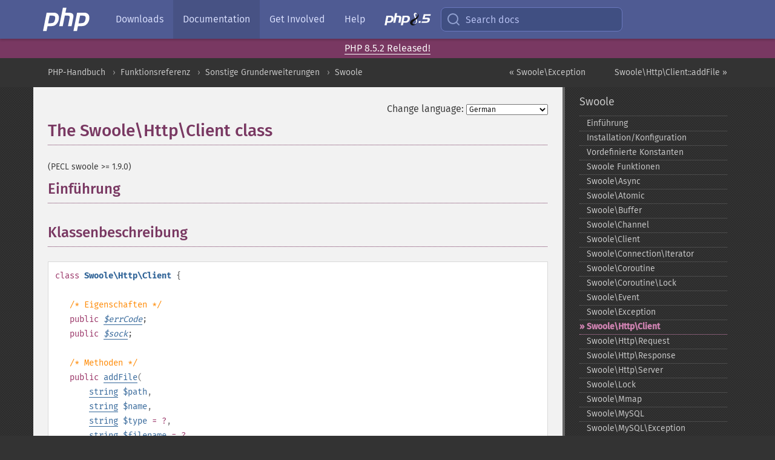

--- FILE ---
content_type: text/html; charset=utf-8
request_url: https://www.php.net/manual/de/class.swoole-http-client.php
body_size: 8425
content:
<!DOCTYPE html>
<html xmlns="http://www.w3.org/1999/xhtml" lang="de">
<head>

  <meta charset="utf-8">
  <meta name="viewport" content="width=device-width, initial-scale=1.0">

     <base href="https://www.php.net/manual/de/class.swoole-http-client.php">
  
  <title>PHP: Swoole\Http\Client - Manual</title>

      <link rel="stylesheet" type="text/css" href="/cached.php?t=1756715876&amp;f=/fonts/Fira/fira.css" media="screen">
      <link rel="stylesheet" type="text/css" href="/cached.php?t=1756715876&amp;f=/fonts/Font-Awesome/css/fontello.css" media="screen">
      <link rel="stylesheet" type="text/css" href="/cached.php?t=1763585401&amp;f=/styles/theme-base.css" media="screen">
      <link rel="stylesheet" type="text/css" href="/cached.php?t=1763575802&amp;f=/styles/theme-medium.css" media="screen">
  
 <link rel="icon" type="image/svg+xml" sizes="any" href="https://www.php.net/favicon.svg?v=2">
 <link rel="icon" type="image/png" sizes="196x196" href="https://www.php.net/favicon-196x196.png?v=2">
 <link rel="icon" type="image/png" sizes="32x32" href="https://www.php.net/favicon-32x32.png?v=2">
 <link rel="icon" type="image/png" sizes="16x16" href="https://www.php.net/favicon-16x16.png?v=2">
 <link rel="shortcut icon" href="https://www.php.net/favicon.ico?v=2">

 <link rel="search" type="application/opensearchdescription+xml" href="https://www.php.net/phpnetimprovedsearch.src" title="Add PHP.net search">
 <link rel="alternate" type="application/atom+xml" href="https://www.php.net/releases/feed.php" title="PHP Release feed">
 <link rel="alternate" type="application/atom+xml" href="https://www.php.net/feed.atom" title="PHP: Hypertext Preprocessor">

 <link rel="canonical" href="https://www.php.net/manual/de/class.swoole-http-client.php">
 <link rel="shorturl" href="https://www.php.net/swoole-http-client">
 <link rel="alternate" href="https://www.php.net/swoole-http-client" hreflang="x-default">

 <link rel="contents" href="https://www.php.net/manual/de/index.php">
 <link rel="index" href="https://www.php.net/manual/de/book.swoole.php">
 <link rel="prev" href="https://www.php.net/manual/de/class.swoole-exception.php">
 <link rel="next" href="https://www.php.net/manual/de/swoole-http-client.addfile.php">

 <link rel="alternate" href="https://www.php.net/manual/en/class.swoole-http-client.php" hreflang="en">
 <link rel="alternate" href="https://www.php.net/manual/de/class.swoole-http-client.php" hreflang="de">
 <link rel="alternate" href="https://www.php.net/manual/es/class.swoole-http-client.php" hreflang="es">
 <link rel="alternate" href="https://www.php.net/manual/fr/class.swoole-http-client.php" hreflang="fr">
 <link rel="alternate" href="https://www.php.net/manual/it/class.swoole-http-client.php" hreflang="it">
 <link rel="alternate" href="https://www.php.net/manual/ja/class.swoole-http-client.php" hreflang="ja">
 <link rel="alternate" href="https://www.php.net/manual/pt_BR/class.swoole-http-client.php" hreflang="pt_BR">
 <link rel="alternate" href="https://www.php.net/manual/ru/class.swoole-http-client.php" hreflang="ru">
 <link rel="alternate" href="https://www.php.net/manual/tr/class.swoole-http-client.php" hreflang="tr">
 <link rel="alternate" href="https://www.php.net/manual/uk/class.swoole-http-client.php" hreflang="uk">
 <link rel="alternate" href="https://www.php.net/manual/zh/class.swoole-http-client.php" hreflang="zh">

<link rel="stylesheet" type="text/css" href="/cached.php?t=1756715876&amp;f=/fonts/Fira/fira.css" media="screen">
<link rel="stylesheet" type="text/css" href="/cached.php?t=1756715876&amp;f=/fonts/Font-Awesome/css/fontello.css" media="screen">
<link rel="stylesheet" type="text/css" href="/cached.php?t=1763585401&amp;f=/styles/theme-base.css" media="screen">
<link rel="stylesheet" type="text/css" href="/cached.php?t=1763575802&amp;f=/styles/theme-medium.css" media="screen">


 <base href="https://www.php.net/manual/de/class.swoole-http-client.php">

<meta name="Description" content="The Swoole\Http\Client class" />

<meta name="twitter:card" content="summary_large_image" />
<meta name="twitter:site" content="@official_php" />
<meta name="twitter:title" content="PHP: Swoole\Http\Client - Manual" />
<meta name="twitter:description" content="The Swoole\Http\Client class" />
<meta name="twitter:creator" content="@official_php" />
<meta name="twitter:image:src" content="https://www.php.net/images/meta-image.png" />

<meta itemprop="name" content="PHP: Swoole\Http\Client - Manual" />
<meta itemprop="description" content="The Swoole\Http\Client class" />
<meta itemprop="image" content="https://www.php.net/images/meta-image.png" />

<meta property="og:image" content="https://www.php.net/images/meta-image.png" />
<meta property="og:description" content="The Swoole\Http\Client class" />

<link href="https://fosstodon.org/@php" rel="me" />
<!-- Matomo -->
<script>
    var _paq = window._paq = window._paq || [];
    /* tracker methods like "setCustomDimension" should be called before "trackPageView" */
    _paq.push(["setDoNotTrack", true]);
    _paq.push(["disableCookies"]);
    _paq.push(['trackPageView']);
    _paq.push(['enableLinkTracking']);
    (function() {
        var u="https://analytics.php.net/";
        _paq.push(['setTrackerUrl', u+'matomo.php']);
        _paq.push(['setSiteId', '1']);
        var d=document, g=d.createElement('script'), s=d.getElementsByTagName('script')[0];
        g.async=true; g.src=u+'matomo.js'; s.parentNode.insertBefore(g,s);
    })();
</script>
<!-- End Matomo Code -->
</head>
<body class="docs "><a href="/x-myracloud-5958a2bbbed300a9b9ac631223924e0b/1768998840.752" style="display:  none">update page now</a>

<nav class="navbar navbar-fixed-top">
  <div class="navbar__inner">
    <a href="/" aria-label="PHP Home" class="navbar__brand">
      <img
        src="/images/logos/php-logo-white.svg"
        aria-hidden="true"
        width="80"
        height="40"
      >
    </a>

    <div
      id="navbar__offcanvas"
      tabindex="-1"
      class="navbar__offcanvas"
      aria-label="Menu"
    >
      <button
        id="navbar__close-button"
        class="navbar__icon-item navbar_icon-item--visually-aligned navbar__close-button"
      >
        <svg xmlns="http://www.w3.org/2000/svg" width="24" viewBox="0 0 24 24" fill="currentColor"><path d="M19,6.41L17.59,5L12,10.59L6.41,5L5,6.41L10.59,12L5,17.59L6.41,19L12,13.41L17.59,19L19,17.59L13.41,12L19,6.41Z" /></svg>
      </button>

      <ul class="navbar__nav">
                            <li class="navbar__item">
              <a
                href="/downloads.php"
                                class="navbar__link  "
              >
                                  Downloads                              </a>
          </li>
                            <li class="navbar__item">
              <a
                href="/docs.php"
                aria-current="page"                class="navbar__link navbar__link--active "
              >
                                  Documentation                              </a>
          </li>
                            <li class="navbar__item">
              <a
                href="/get-involved.php"
                                class="navbar__link  "
              >
                                  Get Involved                              </a>
          </li>
                            <li class="navbar__item">
              <a
                href="/support.php"
                                class="navbar__link  "
              >
                                  Help                              </a>
          </li>
                            <li class="navbar__item">
              <a
                href="/releases/8.5/index.php"
                                class="navbar__link  navbar__release"
              >
                                  <img src="/images/php8/logo_php8_5.svg" alt="PHP 8.5">
                              </a>
          </li>
              </ul>
    </div>

    <div class="navbar__right">
        
      
      <!-- Desktop default search -->
      <form
        action="/manual-lookup.php"
        class="navbar__search-form"
      >
        <label for="navbar__search-input" aria-label="Search docs">
          <svg
  xmlns="http://www.w3.org/2000/svg"
  aria-hidden="true"
  width="24"
  viewBox="0 0 24 24"
  fill="none"
  stroke="currentColor"
  stroke-width="2"
  stroke-linecap="round"
  stroke-linejoin="round"
>
  <circle cx="11" cy="11" r="8"></circle>
  <line x1="21" y1="21" x2="16.65" y2="16.65"></line>
</svg>        </label>
        <input
          type="search"
          name="pattern"
          id="navbar__search-input"
          class="navbar__search-input"
          placeholder="Search docs"
          accesskey="s"
        >
        <input type="hidden" name="scope" value="quickref">
      </form>

      <!-- Desktop encanced search -->
      <button
        id="navbar__search-button"
        class="navbar__search-button"
        hidden
      >
        <svg
  xmlns="http://www.w3.org/2000/svg"
  aria-hidden="true"
  width="24"
  viewBox="0 0 24 24"
  fill="none"
  stroke="currentColor"
  stroke-width="2"
  stroke-linecap="round"
  stroke-linejoin="round"
>
  <circle cx="11" cy="11" r="8"></circle>
  <line x1="21" y1="21" x2="16.65" y2="16.65"></line>
</svg>        Search docs
      </button>

        
      <!-- Mobile default items -->
      <a
        id="navbar__search-link"
        href="/lookup-form.php"
        aria-label="Search docs"
        class="navbar__icon-item navbar__search-link"
      >
        <svg
  xmlns="http://www.w3.org/2000/svg"
  aria-hidden="true"
  width="24"
  viewBox="0 0 24 24"
  fill="none"
  stroke="currentColor"
  stroke-width="2"
  stroke-linecap="round"
  stroke-linejoin="round"
>
  <circle cx="11" cy="11" r="8"></circle>
  <line x1="21" y1="21" x2="16.65" y2="16.65"></line>
</svg>      </a>
      <a
        id="navbar__menu-link"
        href="/menu.php"
        aria-label="Menu"
        class="navbar__icon-item navbar_icon-item--visually-aligned navbar_menu-link"
      >
        <svg xmlns="http://www.w3.org/2000/svg"
  aria-hidden="true"
  width="24"
  viewBox="0 0 24 24"
  fill="currentColor"
>
  <path d="M3,6H21V8H3V6M3,11H21V13H3V11M3,16H21V18H3V16Z" />
</svg>      </a>

      <!-- Mobile enhanced items -->
      <button
        id="navbar__search-button-mobile"
        aria-label="Search docs"
        class="navbar__icon-item navbar__search-button-mobile"
        hidden
      >
        <svg
  xmlns="http://www.w3.org/2000/svg"
  aria-hidden="true"
  width="24"
  viewBox="0 0 24 24"
  fill="none"
  stroke="currentColor"
  stroke-width="2"
  stroke-linecap="round"
  stroke-linejoin="round"
>
  <circle cx="11" cy="11" r="8"></circle>
  <line x1="21" y1="21" x2="16.65" y2="16.65"></line>
</svg>      </button>
      <button
        id="navbar__menu-button"
        aria-label="Menu"
        class="navbar__icon-item navbar_icon-item--visually-aligned"
        hidden
      >
        <svg xmlns="http://www.w3.org/2000/svg"
  aria-hidden="true"
  width="24"
  viewBox="0 0 24 24"
  fill="currentColor"
>
  <path d="M3,6H21V8H3V6M3,11H21V13H3V11M3,16H21V18H3V16Z" />
</svg>      </button>
    </div>

    <div
      id="navbar__backdrop"
      class="navbar__backdrop"
    ></div>
  </div>

  <div id="flash-message"></div>
</nav>
<div class="headsup"><a href='/index.php#2026-01-15-3'>PHP 8.5.2 Released!</a></div>
<nav id="trick"><div><dl>
<dt><a href='/manual/en/getting-started.php'>Getting Started</a></dt>
	<dd><a href='/manual/en/introduction.php'>Introduction</a></dd>
	<dd><a href='/manual/en/tutorial.php'>A simple tutorial</a></dd>
<dt><a href='/manual/en/langref.php'>Language Reference</a></dt>
	<dd><a href='/manual/en/language.basic-syntax.php'>Basic syntax</a></dd>
	<dd><a href='/manual/en/language.types.php'>Types</a></dd>
	<dd><a href='/manual/en/language.variables.php'>Variables</a></dd>
	<dd><a href='/manual/en/language.constants.php'>Constants</a></dd>
	<dd><a href='/manual/en/language.expressions.php'>Expressions</a></dd>
	<dd><a href='/manual/en/language.operators.php'>Operators</a></dd>
	<dd><a href='/manual/en/language.control-structures.php'>Control Structures</a></dd>
	<dd><a href='/manual/en/language.functions.php'>Functions</a></dd>
	<dd><a href='/manual/en/language.oop5.php'>Classes and Objects</a></dd>
	<dd><a href='/manual/en/language.namespaces.php'>Namespaces</a></dd>
	<dd><a href='/manual/en/language.enumerations.php'>Enumerations</a></dd>
	<dd><a href='/manual/en/language.errors.php'>Errors</a></dd>
	<dd><a href='/manual/en/language.exceptions.php'>Exceptions</a></dd>
	<dd><a href='/manual/en/language.fibers.php'>Fibers</a></dd>
	<dd><a href='/manual/en/language.generators.php'>Generators</a></dd>
	<dd><a href='/manual/en/language.attributes.php'>Attributes</a></dd>
	<dd><a href='/manual/en/language.references.php'>References Explained</a></dd>
	<dd><a href='/manual/en/reserved.variables.php'>Predefined Variables</a></dd>
	<dd><a href='/manual/en/reserved.exceptions.php'>Predefined Exceptions</a></dd>
	<dd><a href='/manual/en/reserved.interfaces.php'>Predefined Interfaces and Classes</a></dd>
	<dd><a href='/manual/en/reserved.attributes.php'>Predefined Attributes</a></dd>
	<dd><a href='/manual/en/context.php'>Context options and parameters</a></dd>
	<dd><a href='/manual/en/wrappers.php'>Supported Protocols and Wrappers</a></dd>
</dl>
<dl>
<dt><a href='/manual/en/security.php'>Security</a></dt>
	<dd><a href='/manual/en/security.intro.php'>Introduction</a></dd>
	<dd><a href='/manual/en/security.general.php'>General considerations</a></dd>
	<dd><a href='/manual/en/security.cgi-bin.php'>Installed as CGI binary</a></dd>
	<dd><a href='/manual/en/security.apache.php'>Installed as an Apache module</a></dd>
	<dd><a href='/manual/en/security.sessions.php'>Session Security</a></dd>
	<dd><a href='/manual/en/security.filesystem.php'>Filesystem Security</a></dd>
	<dd><a href='/manual/en/security.database.php'>Database Security</a></dd>
	<dd><a href='/manual/en/security.errors.php'>Error Reporting</a></dd>
	<dd><a href='/manual/en/security.variables.php'>User Submitted Data</a></dd>
	<dd><a href='/manual/en/security.hiding.php'>Hiding PHP</a></dd>
	<dd><a href='/manual/en/security.current.php'>Keeping Current</a></dd>
<dt><a href='/manual/en/features.php'>Features</a></dt>
	<dd><a href='/manual/en/features.http-auth.php'>HTTP authentication with PHP</a></dd>
	<dd><a href='/manual/en/features.cookies.php'>Cookies</a></dd>
	<dd><a href='/manual/en/features.sessions.php'>Sessions</a></dd>
	<dd><a href='/manual/en/features.file-upload.php'>Handling file uploads</a></dd>
	<dd><a href='/manual/en/features.remote-files.php'>Using remote files</a></dd>
	<dd><a href='/manual/en/features.connection-handling.php'>Connection handling</a></dd>
	<dd><a href='/manual/en/features.persistent-connections.php'>Persistent Database Connections</a></dd>
	<dd><a href='/manual/en/features.commandline.php'>Command line usage</a></dd>
	<dd><a href='/manual/en/features.gc.php'>Garbage Collection</a></dd>
	<dd><a href='/manual/en/features.dtrace.php'>DTrace Dynamic Tracing</a></dd>
</dl>
<dl>
<dt><a href='/manual/en/funcref.php'>Function Reference</a></dt>
	<dd><a href='/manual/en/refs.basic.php.php'>Affecting PHP's Behaviour</a></dd>
	<dd><a href='/manual/en/refs.utilspec.audio.php'>Audio Formats Manipulation</a></dd>
	<dd><a href='/manual/en/refs.remote.auth.php'>Authentication Services</a></dd>
	<dd><a href='/manual/en/refs.utilspec.cmdline.php'>Command Line Specific Extensions</a></dd>
	<dd><a href='/manual/en/refs.compression.php'>Compression and Archive Extensions</a></dd>
	<dd><a href='/manual/en/refs.crypto.php'>Cryptography Extensions</a></dd>
	<dd><a href='/manual/en/refs.database.php'>Database Extensions</a></dd>
	<dd><a href='/manual/en/refs.calendar.php'>Date and Time Related Extensions</a></dd>
	<dd><a href='/manual/en/refs.fileprocess.file.php'>File System Related Extensions</a></dd>
	<dd><a href='/manual/en/refs.international.php'>Human Language and Character Encoding Support</a></dd>
	<dd><a href='/manual/en/refs.utilspec.image.php'>Image Processing and Generation</a></dd>
	<dd><a href='/manual/en/refs.remote.mail.php'>Mail Related Extensions</a></dd>
	<dd><a href='/manual/en/refs.math.php'>Mathematical Extensions</a></dd>
	<dd><a href='/manual/en/refs.utilspec.nontext.php'>Non-Text MIME Output</a></dd>
	<dd><a href='/manual/en/refs.fileprocess.process.php'>Process Control Extensions</a></dd>
	<dd><a href='/manual/en/refs.basic.other.php'>Other Basic Extensions</a></dd>
	<dd><a href='/manual/en/refs.remote.other.php'>Other Services</a></dd>
	<dd><a href='/manual/en/refs.search.php'>Search Engine Extensions</a></dd>
	<dd><a href='/manual/en/refs.utilspec.server.php'>Server Specific Extensions</a></dd>
	<dd><a href='/manual/en/refs.basic.session.php'>Session Extensions</a></dd>
	<dd><a href='/manual/en/refs.basic.text.php'>Text Processing</a></dd>
	<dd><a href='/manual/en/refs.basic.vartype.php'>Variable and Type Related Extensions</a></dd>
	<dd><a href='/manual/en/refs.webservice.php'>Web Services</a></dd>
	<dd><a href='/manual/en/refs.utilspec.windows.php'>Windows Only Extensions</a></dd>
	<dd><a href='/manual/en/refs.xml.php'>XML Manipulation</a></dd>
	<dd><a href='/manual/en/refs.ui.php'>GUI Extensions</a></dd>
</dl>
<dl>
<dt>Keyboard Shortcuts</dt><dt>?</dt>
<dd>This help</dd>
<dt>j</dt>
<dd>Next menu item</dd>
<dt>k</dt>
<dd>Previous menu item</dd>
<dt>g p</dt>
<dd>Previous man page</dd>
<dt>g n</dt>
<dd>Next man page</dd>
<dt>G</dt>
<dd>Scroll to bottom</dd>
<dt>g g</dt>
<dd>Scroll to top</dd>
<dt>g h</dt>
<dd>Goto homepage</dd>
<dt>g s</dt>
<dd>Goto search<br>(current page)</dd>
<dt>/</dt>
<dd>Focus search box</dd>
</dl></div></nav>
<div id="goto">
    <div class="search">
         <div class="text"></div>
         <div class="results"><ul></ul></div>
   </div>
</div>

  <div id="breadcrumbs" class="clearfix">
    <div id="breadcrumbs-inner">
          <div class="next">
        <a href="swoole-http-client.addfile.php">
          Swoole\Http\Client::addFile &raquo;
        </a>
      </div>
              <div class="prev">
        <a href="class.swoole-exception.php">
          &laquo; Swoole\Exception        </a>
      </div>
          <ul>
            <li><a href='index.php'>PHP-Handbuch</a></li>      <li><a href='funcref.php'>Funktionsreferenz</a></li>      <li><a href='refs.basic.other.php'>Sonstige Grunderweiterungen</a></li>      <li><a href='book.swoole.php'>Swoole</a></li>      </ul>
    </div>
  </div>




<div id="layout" class="clearfix">
  <section id="layout-content">
  <div class="page-tools">
    <div class="change-language">
      <form action="/manual/change.php" method="get" id="changelang" name="changelang">
        <fieldset>
          <label for="changelang-langs">Change language:</label>
          <select onchange="document.changelang.submit()" name="page" id="changelang-langs">
            <option value='en/class.swoole-http-client.php'>English</option>
            <option value='de/class.swoole-http-client.php' selected="selected">German</option>
            <option value='es/class.swoole-http-client.php'>Spanish</option>
            <option value='fr/class.swoole-http-client.php'>French</option>
            <option value='it/class.swoole-http-client.php'>Italian</option>
            <option value='ja/class.swoole-http-client.php'>Japanese</option>
            <option value='pt_BR/class.swoole-http-client.php'>Brazilian Portuguese</option>
            <option value='ru/class.swoole-http-client.php'>Russian</option>
            <option value='tr/class.swoole-http-client.php'>Turkish</option>
            <option value='uk/class.swoole-http-client.php'>Ukrainian</option>
            <option value='zh/class.swoole-http-client.php'>Chinese (Simplified)</option>
            <option value='help-translate.php'>Other</option>
          </select>
        </fieldset>
      </form>
    </div>
  </div><div id="class.swoole-http-client" class="reference">

 <h1 class="title">The Swoole\Http\Client class</h1>
 

 <div class="partintro"><p class="verinfo">(PECL swoole &gt;= 1.9.0)</p>


  <div class="section" id="swoole-http-client.intro">
   <h2 class="title">Einführung</h2>
   <p class="para">

   </p>
  </div>


  <div class="section" id="swoole-http-client.synopsis">
   <h2 class="title">Klassenbeschreibung</h2>


   <div class="classsynopsis">
    <span class="ooclass"><strong class="classname"></strong></span>


    <div class="classsynopsisinfo">
     <span class="ooclass">
      <span class="modifier">class</span> <strong class="classname">Swoole\Http\Client</strong>
     </span>
     {</div>

    <div class="classsynopsisinfo classsynopsisinfo_comment">/* Eigenschaften */</div>
    <div class="fieldsynopsis">
     <span class="modifier">public</span>
      <var class="varname"><a href="class.swoole-http-client.php#swoole-http-client.props.errcode">$<var class="varname">errCode</var></a></var>;</div>

    <div class="fieldsynopsis"><span class="modifier">public</span>
      <var class="varname"><a href="class.swoole-http-client.php#swoole-http-client.props.sock">$<var class="varname">sock</var></a></var>;</div>


    
    <div class="classsynopsisinfo classsynopsisinfo_comment">/* Methoden */</div>
    <div class="methodsynopsis dc-description">
   <span class="modifier">public</span> <span class="methodname"><a href="swoole-http-client.addfile.php" class="methodname">addFile</a></span>(<br>&nbsp;&nbsp;&nbsp;&nbsp;<span class="methodparam"><span class="type"><a href="language.types.string.php" class="type string">string</a></span> <code class="parameter">$path</code></span>,<br>&nbsp;&nbsp;&nbsp;&nbsp;<span class="methodparam"><span class="type"><a href="language.types.string.php" class="type string">string</a></span> <code class="parameter">$name</code></span>,<br>&nbsp;&nbsp;&nbsp;&nbsp;<span class="methodparam"><span class="type"><a href="language.types.string.php" class="type string">string</a></span> <code class="parameter">$type</code><span class="initializer"> = ?</span></span>,<br>&nbsp;&nbsp;&nbsp;&nbsp;<span class="methodparam"><span class="type"><a href="language.types.string.php" class="type string">string</a></span> <code class="parameter">$filename</code><span class="initializer"> = ?</span></span>,<br>&nbsp;&nbsp;&nbsp;&nbsp;<span class="methodparam"><span class="type"><a href="language.types.string.php" class="type string">string</a></span> <code class="parameter">$offset</code><span class="initializer"> = ?</span></span><br>): <span class="type"><a href="language.types.void.php" class="type void">void</a></span></div>
<div class="methodsynopsis dc-description"><span class="modifier">public</span> <span class="methodname"><a href="swoole-http-client.close.php" class="methodname">close</a></span>(): <span class="type"><a href="language.types.void.php" class="type void">void</a></span></div>
<div class="methodsynopsis dc-description"><span class="modifier">public</span> <span class="methodname"><a href="swoole-http-client.destruct.php" class="methodname">__destruct</a></span>(): <span class="type"><a href="language.types.void.php" class="type void">void</a></span></div>
<div class="methodsynopsis dc-description"><span class="modifier">public</span> <span class="methodname"><a href="swoole-http-client.download.php" class="methodname">download</a></span>(<br>&nbsp;&nbsp;&nbsp;&nbsp;<span class="methodparam"><span class="type"><a href="language.types.string.php" class="type string">string</a></span> <code class="parameter">$path</code></span>,<br>&nbsp;&nbsp;&nbsp;&nbsp;<span class="methodparam"><span class="type"><a href="language.types.string.php" class="type string">string</a></span> <code class="parameter">$file</code></span>,<br>&nbsp;&nbsp;&nbsp;&nbsp;<span class="methodparam"><span class="type"><a href="language.types.callable.php" class="type callable">callable</a></span> <code class="parameter">$callback</code></span>,<br>&nbsp;&nbsp;&nbsp;&nbsp;<span class="methodparam"><span class="type"><a href="language.types.integer.php" class="type int">int</a></span> <code class="parameter">$offset</code><span class="initializer"> = ?</span></span><br>): <span class="type"><a href="language.types.void.php" class="type void">void</a></span></div>
<div class="methodsynopsis dc-description"><span class="modifier">public</span> <span class="methodname"><a href="swoole-http-client.execute.php" class="methodname">execute</a></span>(<span class="methodparam"><span class="type"><a href="language.types.string.php" class="type string">string</a></span> <code class="parameter">$path</code></span>, <span class="methodparam"><span class="type"><a href="language.types.string.php" class="type string">string</a></span> <code class="parameter">$callback</code></span>): <span class="type"><a href="language.types.void.php" class="type void">void</a></span></div>
<div class="methodsynopsis dc-description"><span class="modifier">public</span> <span class="methodname"><a href="swoole-http-client.get.php" class="methodname">get</a></span>(<span class="methodparam"><span class="type"><a href="language.types.string.php" class="type string">string</a></span> <code class="parameter">$path</code></span>, <span class="methodparam"><span class="type"><a href="language.types.callable.php" class="type callable">callable</a></span> <code class="parameter">$callback</code></span>): <span class="type"><a href="language.types.void.php" class="type void">void</a></span></div>
<div class="methodsynopsis dc-description"><span class="modifier">public</span> <span class="methodname"><a href="swoole-http-client.isconnected.php" class="methodname">isConnected</a></span>(): <span class="type"><a href="language.types.boolean.php" class="type bool">bool</a></span></div>
<div class="methodsynopsis dc-description"><span class="modifier">public</span> <span class="methodname"><a href="swoole-http-client.on.php" class="methodname">on</a></span>(<span class="methodparam"><span class="type"><a href="language.types.string.php" class="type string">string</a></span> <code class="parameter">$event_name</code></span>, <span class="methodparam"><span class="type"><a href="language.types.callable.php" class="type callable">callable</a></span> <code class="parameter">$callback</code></span>): <span class="type"><a href="language.types.void.php" class="type void">void</a></span></div>
<div class="methodsynopsis dc-description"><span class="modifier">public</span> <span class="methodname"><a href="swoole-http-client.post.php" class="methodname">post</a></span>(<span class="methodparam"><span class="type"><a href="language.types.string.php" class="type string">string</a></span> <code class="parameter">$path</code></span>, <span class="methodparam"><span class="type"><a href="language.types.string.php" class="type string">string</a></span> <code class="parameter">$data</code></span>, <span class="methodparam"><span class="type"><a href="language.types.callable.php" class="type callable">callable</a></span> <code class="parameter">$callback</code></span>): <span class="type"><a href="language.types.void.php" class="type void">void</a></span></div>
<div class="methodsynopsis dc-description"><span class="modifier">public</span> <span class="methodname"><a href="swoole-http-client.push.php" class="methodname">push</a></span>(<span class="methodparam"><span class="type"><a href="language.types.string.php" class="type string">string</a></span> <code class="parameter">$data</code></span>, <span class="methodparam"><span class="type"><a href="language.types.string.php" class="type string">string</a></span> <code class="parameter">$opcode</code><span class="initializer"> = ?</span></span>, <span class="methodparam"><span class="type"><a href="language.types.string.php" class="type string">string</a></span> <code class="parameter">$finish</code><span class="initializer"> = ?</span></span>): <span class="type"><a href="language.types.void.php" class="type void">void</a></span></div>
<div class="methodsynopsis dc-description"><span class="modifier">public</span> <span class="methodname"><a href="swoole-http-client.set.php" class="methodname">set</a></span>(<span class="methodparam"><span class="type"><a href="language.types.array.php" class="type array">array</a></span> <code class="parameter">$settings</code></span>): <span class="type"><a href="language.types.void.php" class="type void">void</a></span></div>
<div class="methodsynopsis dc-description"><span class="modifier">public</span> <span class="methodname"><a href="swoole-http-client.setcookies.php" class="methodname">setCookies</a></span>(<span class="methodparam"><span class="type"><a href="language.types.array.php" class="type array">array</a></span> <code class="parameter">$cookies</code></span>): <span class="type"><a href="language.types.void.php" class="type void">void</a></span></div>
<div class="methodsynopsis dc-description"><span class="modifier">public</span> <span class="methodname"><a href="swoole-http-client.setdata.php" class="methodname">setData</a></span>(<span class="methodparam"><span class="type"><a href="language.types.string.php" class="type string">string</a></span> <code class="parameter">$data</code></span>): <span class="type">ReturnType</span></div>
<div class="methodsynopsis dc-description"><span class="modifier">public</span> <span class="methodname"><a href="swoole-http-client.setheaders.php" class="methodname">setHeaders</a></span>(<span class="methodparam"><span class="type"><a href="language.types.array.php" class="type array">array</a></span> <code class="parameter">$headers</code></span>): <span class="type"><a href="language.types.void.php" class="type void">void</a></span></div>
<div class="methodsynopsis dc-description"><span class="modifier">public</span> <span class="methodname"><a href="swoole-http-client.setmethod.php" class="methodname">setMethod</a></span>(<span class="methodparam"><span class="type"><a href="language.types.string.php" class="type string">string</a></span> <code class="parameter">$method</code></span>): <span class="type"><a href="language.types.void.php" class="type void">void</a></span></div>
<div class="methodsynopsis dc-description"><span class="modifier">public</span> <span class="methodname"><a href="swoole-http-client.upgrade.php" class="methodname">upgrade</a></span>(<span class="methodparam"><span class="type"><a href="language.types.string.php" class="type string">string</a></span> <code class="parameter">$path</code></span>, <span class="methodparam"><span class="type"><a href="language.types.string.php" class="type string">string</a></span> <code class="parameter">$callback</code></span>): <span class="type"><a href="language.types.void.php" class="type void">void</a></span></div>

   }</div>


  </div>

  

  <div class="section" id="swoole-http-client.props">
   <h2 class="title">Eigenschaften</h2>
   <dl>
    
     <dt id="swoole-http-client.props.errcode"><var class="varname">errCode</var></dt>
     <dd>
      <p class="para"/>
     </dd>
    
    
     <dt id="swoole-http-client.props.sock"><var class="varname">sock</var></dt>
     <dd>
      <p class="para"/>
     </dd>
    
   </dl>
  </div>



 </div>

 























































































































<h2>Inhaltsverzeichnis</h2><ul class="chunklist chunklist_reference"><li><a href="swoole-http-client.addfile.php">Swoole\Http\Client::addFile</a> — Add a file to the post form.</li><li><a href="swoole-http-client.close.php">Swoole\Http\Client::close</a> — Close the http connection.</li><li><a href="swoole-http-client.construct.php">Swoole\Http\Client::__construct</a> — Construct the async HTTP client.</li><li><a href="swoole-http-client.destruct.php">Swoole\Http\Client::__destruct</a> — Destruct the HTTP client.</li><li><a href="swoole-http-client.download.php">Swoole\Http\Client::download</a> — Download a file from the remote server.</li><li><a href="swoole-http-client.execute.php">Swoole\Http\Client::execute</a> — Send the HTTP request after setting the parameters.</li><li><a href="swoole-http-client.get.php">Swoole\Http\Client::get</a> — Send GET http request to the remote server.</li><li><a href="swoole-http-client.isconnected.php">Swoole\Http\Client::isConnected</a> — Check if the HTTP connection is connected.</li><li><a href="swoole-http-client.on.php">Swoole\Http\Client::on</a> — Register callback function by event name.</li><li><a href="swoole-http-client.post.php">Swoole\Http\Client::post</a> — Send POST http request to the remote server.</li><li><a href="swoole-http-client.push.php">Swoole\Http\Client::push</a> — Push data to websocket client.</li><li><a href="swoole-http-client.set.php">Swoole\Http\Client::set</a> — Update the HTTP client parameters.</li><li><a href="swoole-http-client.setcookies.php">Swoole\Http\Client::setCookies</a> — Set the http request cookies.</li><li><a href="swoole-http-client.setdata.php">Swoole\Http\Client::setData</a> — Set the HTTP request body data.</li><li><a href="swoole-http-client.setheaders.php">Swoole\Http\Client::setHeaders</a> — Set the HTTP request headers.</li><li><a href="swoole-http-client.setmethod.php">Swoole\Http\Client::setMethod</a> — Set the HTTP request method.</li><li><a href="swoole-http-client.upgrade.php">Swoole\Http\Client::upgrade</a> — Upgrade to websocket protocol.</li></ul>
</div>
    <div class="contribute">
      <h3 class="title">Found A Problem?</h3>
      <div>
         
      </div>
      <div class="edit-bug">
        <a href="https://github.com/php/doc-base/blob/master/README.md" title="This will take you to our contribution guidelines on GitHub" target="_blank" rel="noopener noreferrer">Learn How To Improve This Page</a>
        •
        <a href="https://github.com/php/doc-de">Submit a Pull Request</a>
        •
        <a href="https://github.com/php/doc-de/issues/new?body=From%20manual%20page:%20https:%2F%2Fphp.net%2Fclass.swoole-http-client%0A%0A---">Report a Bug</a>
      </div>
    </div><section id="usernotes">
<div class="head">
<span class="action"><a href="/manual/add-note.php?sect=class.swoole-http-client&amp;repo=de&amp;redirect=https://www.php.net/manual/de/class.swoole-http-client.php">＋<small>add a note</small></a></span>
<h3 class="title">User Contributed Notes </h3>
</div>
 <div class="note">There are no user contributed notes for this page.</div></section>    </section><!-- layout-content -->
        <aside class='layout-menu'>

        <ul class='parent-menu-list'>
                                    <li>
                <a href="book.swoole.php">Swoole</a>

                                    <ul class='child-menu-list'>

                                                <li class="">
                            <a href="intro.swoole.php" title="Einf&uuml;hrung">Einf&uuml;hrung</a>
                        </li>
                                                <li class="">
                            <a href="swoole.setup.php" title="Installation/Konfiguration">Installation/Konfiguration</a>
                        </li>
                                                <li class="">
                            <a href="swoole.constants.php" title="Vordefinierte Konstanten">Vordefinierte Konstanten</a>
                        </li>
                                                <li class="">
                            <a href="ref.swoole-funcs.php" title="Swoole Funktionen">Swoole Funktionen</a>
                        </li>
                                                <li class="">
                            <a href="class.swoole-async.php" title="Swoole\Async">Swoole\Async</a>
                        </li>
                                                <li class="">
                            <a href="class.swoole-atomic.php" title="Swoole\Atomic">Swoole\Atomic</a>
                        </li>
                                                <li class="">
                            <a href="class.swoole-buffer.php" title="Swoole\Buffer">Swoole\Buffer</a>
                        </li>
                                                <li class="">
                            <a href="class.swoole-channel.php" title="Swoole\Channel">Swoole\Channel</a>
                        </li>
                                                <li class="">
                            <a href="class.swoole-client.php" title="Swoole\Client">Swoole\Client</a>
                        </li>
                                                <li class="">
                            <a href="class.swoole-connection-iterator.php" title="Swoole\Connection\Iterator">Swoole\Connection\Iterator</a>
                        </li>
                                                <li class="">
                            <a href="class.swoole-coroutine.php" title="Swoole\Coroutine">Swoole\Coroutine</a>
                        </li>
                                                <li class="">
                            <a href="class.swoole-coroutine-lock.php" title="Swoole\Coroutine\Lock">Swoole\Coroutine\Lock</a>
                        </li>
                                                <li class="">
                            <a href="class.swoole-event.php" title="Swoole\Event">Swoole\Event</a>
                        </li>
                                                <li class="">
                            <a href="class.swoole-exception.php" title="Swoole\Exception">Swoole\Exception</a>
                        </li>
                                                <li class="current">
                            <a href="class.swoole-http-client.php" title="Swoole\Http\Client">Swoole\Http\Client</a>
                        </li>
                                                <li class="">
                            <a href="class.swoole-http-request.php" title="Swoole\Http\Request">Swoole\Http\Request</a>
                        </li>
                                                <li class="">
                            <a href="class.swoole-http-response.php" title="Swoole\Http\Response">Swoole\Http\Response</a>
                        </li>
                                                <li class="">
                            <a href="class.swoole-http-server.php" title="Swoole\Http\Server">Swoole\Http\Server</a>
                        </li>
                                                <li class="">
                            <a href="class.swoole-lock.php" title="Swoole\Lock">Swoole\Lock</a>
                        </li>
                                                <li class="">
                            <a href="class.swoole-mmap.php" title="Swoole\Mmap">Swoole\Mmap</a>
                        </li>
                                                <li class="">
                            <a href="class.swoole-mysql.php" title="Swoole\MySQL">Swoole\MySQL</a>
                        </li>
                                                <li class="">
                            <a href="class.swoole-mysql-exception.php" title="Swoole\MySQL\Exception">Swoole\MySQL\Exception</a>
                        </li>
                                                <li class="">
                            <a href="class.swoole-process.php" title="Swoole\Process">Swoole\Process</a>
                        </li>
                                                <li class="">
                            <a href="class.swoole-redis-server.php" title="Swoole\Redis\Server">Swoole\Redis\Server</a>
                        </li>
                                                <li class="">
                            <a href="class.swoole-runtime.php" title="Swoole\Runtime">Swoole\Runtime</a>
                        </li>
                                                <li class="">
                            <a href="class.swoole-serialize.php" title="Swoole\Serialize">Swoole\Serialize</a>
                        </li>
                                                <li class="">
                            <a href="class.swoole-server.php" title="Swoole\Server">Swoole\Server</a>
                        </li>
                                                <li class="">
                            <a href="class.swoole-table.php" title="Swoole\Table">Swoole\Table</a>
                        </li>
                                                <li class="">
                            <a href="class.swoole-timer.php" title="Swoole\Timer">Swoole\Timer</a>
                        </li>
                                                <li class="">
                            <a href="class.swoole-websocket-frame.php" title="Swoole\WebSocket\Frame">Swoole\WebSocket\Frame</a>
                        </li>
                                                <li class="">
                            <a href="class.swoole-websocket-server.php" title="Swoole\WebSocket\Server">Swoole\WebSocket\Server</a>
                        </li>
                        
                    </ul>
                
            </li>
                        
                    </ul>
    </aside>


  </div><!-- layout -->

  <footer>
    <div class="container footer-content">
      <div class="row-fluid">
      <ul class="footmenu">
        <li><a href="/manual/de/copyright.php">Copyright &copy; 2001-2026 The PHP Documentation Group</a></li>
        <li><a href="/my.php">My PHP.net</a></li>
        <li><a href="/contact.php">Contact</a></li>
        <li><a href="/sites.php">Other PHP.net sites</a></li>
        <li><a href="/privacy.php">Privacy policy</a></li>
      </ul>
      </div>
    </div>
  </footer>
    
<script src="/cached.php?t=1756715876&amp;f=/js/ext/jquery-3.6.0.min.js"></script>
<script src="/cached.php?t=1756715876&amp;f=/js/ext/FuzzySearch.min.js"></script>
<script src="/cached.php?t=1756715876&amp;f=/js/ext/mousetrap.min.js"></script>
<script src="/cached.php?t=1756715876&amp;f=/js/ext/jquery.scrollTo.min.js"></script>
<script src="/cached.php?t=1768309801&amp;f=/js/search.js"></script>
<script src="/cached.php?t=1768309801&amp;f=/js/common.js"></script>
<script type="module" src="/cached.php?t=1759587603&amp;f=/js/interactive-examples.js"></script>

<a id="toTop" href="javascript:;"><span id="toTopHover"></span><img width="40" height="40" alt="To Top" src="/images/to-top@2x.png"></a>

<div id="search-modal__backdrop" class="search-modal__backdrop">
  <div
    role="dialog"
    aria-label="Search modal"
    id="search-modal"
    class="search-modal"
  >
    <div class="search-modal__header">
      <div class="search-modal__form">
        <div class="search-modal__input-icon">
          <!-- https://feathericons.com search -->
          <svg xmlns="http://www.w3.org/2000/svg"
            aria-hidden="true"
            width="24"
            viewBox="0 0 24 24"
            fill="none"
            stroke="currentColor"
            stroke-width="2"
            stroke-linecap="round"
            stroke-linejoin="round"
          >
            <circle cx="11" cy="11" r="8"></circle>
            <line x1="21" y1="21" x2="16.65" y2="16.65"></line>
          </svg>
        </div>
        <input
          type="search"
          id="search-modal__input"
          class="search-modal__input"
          placeholder="Search docs"
          aria-label="Search docs"
        />
      </div>

      <button aria-label="Close" class="search-modal__close">
        <!-- https://pictogrammers.com/library/mdi/icon/close/ -->
        <svg
          xmlns="http://www.w3.org/2000/svg"
          aria-hidden="true"
          width="24"
          viewBox="0 0 24 24"
        >
          <path d="M19,6.41L17.59,5L12,10.59L6.41,5L5,6.41L10.59,12L5,17.59L6.41,19L12,13.41L17.59,19L19,17.59L13.41,12L19,6.41Z"/>
        </svg>
      </button>
    </div>
    <div
      role="listbox"
      aria-label="Search results"
      id="search-modal__results"
      class="search-modal__results"
    ></div>
    <div class="search-modal__helper-text">
      <div>
        <kbd>↑</kbd> and <kbd>↓</kbd> to navigate •
        <kbd>Enter</kbd> to select •
        <kbd>Esc</kbd> to close • <kbd>/</kbd> to open
      </div>
      <div>
        Press <kbd>Enter</kbd> without
        selection to search using Google
      </div>
    </div>
  </div>
</div>

</body>
</html>
